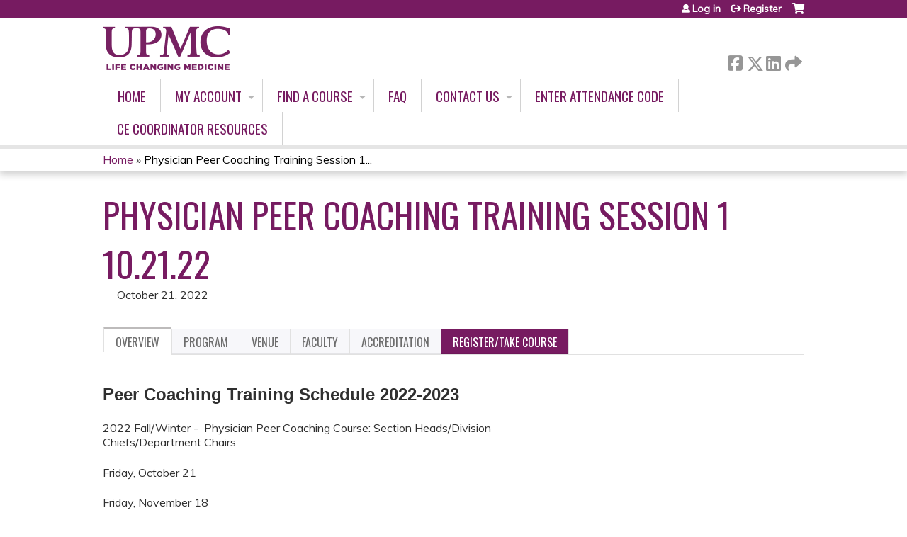

--- FILE ---
content_type: text/html; charset=utf-8
request_url: https://cce.upmc.com/content/physician-peer-coaching-training-session-1-102122
body_size: 10924
content:
<!DOCTYPE html>
<!--[if IEMobile 7]><html class="iem7"  lang="en" dir="ltr"><![endif]-->
<!--[if lte IE 6]><html class="lt-ie10 lt-ie9 lt-ie8 lt-ie7"  lang="en" dir="ltr"><![endif]-->
<!--[if (IE 7)&(!IEMobile)]><html class="lt-ie10 lt-ie9 lt-ie8"  lang="en" dir="ltr"><![endif]-->
<!--[if IE 8]><html class="lt-ie10 lt-ie9"  lang="en" dir="ltr"><![endif]-->
<!--[if IE 9]><html class="lt-ie10"  lang="en" dir="ltr"><![endif]-->
<!--[if (gte IE 10)|(gt IEMobile 7)]><!--><html  lang="en" dir="ltr" prefix="content: http://purl.org/rss/1.0/modules/content/ dc: http://purl.org/dc/terms/ foaf: http://xmlns.com/foaf/0.1/ og: http://ogp.me/ns# rdfs: http://www.w3.org/2000/01/rdf-schema# sioc: http://rdfs.org/sioc/ns# sioct: http://rdfs.org/sioc/types# skos: http://www.w3.org/2004/02/skos/core# xsd: http://www.w3.org/2001/XMLSchema#"><!--<![endif]-->

<head>
  <!--[if IE]><![endif]-->
<link rel="dns-prefetch" href="//netdna.bootstrapcdn.com" />
<link rel="preconnect" href="//netdna.bootstrapcdn.com" />
<link rel="dns-prefetch" href="//fonts.gstatic.com" />
<link rel="preconnect" href="//fonts.gstatic.com" crossorigin="" />
<link rel="dns-prefetch" href="//fonts.googleapis.com" />
<link rel="preconnect" href="//fonts.googleapis.com" />
<link rel="dns-prefetch" href="//www.googletagmanager.com" />
<link rel="preconnect" href="//www.googletagmanager.com" />
<link rel="dns-prefetch" href="//kit.fontawesome.com" />
<link rel="preconnect" href="//kit.fontawesome.com" />
<meta charset="utf-8" />
<link rel="shortcut icon" href="https://cce.upmc.com/sites/default/files/favicon.ico" type="image/vnd.microsoft.icon" />
<script type="application/ld+json">{
    "@context": "https://schema.org",
    "@graph": [
        {
            "@type": "Course",
            "name": "Physician Peer Coaching Training Session 1 10.21.22",
            "description": "",
            "provider": {
                "@type": "Organization",
                "name": "UPMC - Center for Continuing Education in the Health Sciences",
                "url": "https://cce.upmc.com/",
                "logo": {
                    "@type": "ImageObject",
                    "url": "https://cce.upmc.com/sites/default/files/LogoFinal.png"
                }
            }
        },
        {
            "@type": "EducationEvent",
            "name": "Physician Peer Coaching Training Session 1 10.21.22",
            "image": {
                "@type": "ImageObject",
                "url": ""
            },
            "description": "",
            "startDate": "2022-10-21T08:00:00-04:00",
            "endDate": "2022-10-21T12:00:00-04:00",
            "location": {
                "@type": "Place",
                "name": "Scaife Hall 1104/1105",
                "url": "",
                "address": {
                    "@type": "PostalAddress",
                    "streetAddress": "",
                    "addressLocality": "Pittsburgh",
                    "addressRegion": "PA",
                    "postalCode": "",
                    "addressCountry": "us"
                }
            },
            "url": "https://cce.upmc.com/content/physician-peer-coaching-training-session-1-102122"
        }
    ]
}</script>
<meta name="generator" content="Drupal 7 (https://www.drupal.org)" />
<link rel="canonical" href="https://cce.upmc.com/content/physician-peer-coaching-training-session-1-102122" />
<link rel="shortlink" href="https://cce.upmc.com/node/93326" />
  <title>Physician Peer Coaching Training Session 1 10.21.22 | UPMC - Center for Continuing Education in the Health Sciences</title>

      <meta name="MobileOptimized" content="width">
    <meta name="HandheldFriendly" content="true">
    <meta name="viewport" content="width=device-width">
  
  <link type="text/css" rel="stylesheet" href="/sites/default/files/advagg_css/css__YZMmyCjxADNsxWJVyzxskiYBiPsGboww8DDJoAv1iVA__PqGVjSeXe3e-YM4xspxCavDlyydtEB28TRpZPTEwV5I__SSle0NRE9d9HGWHLfDYe3xEbnpv-_fviYBL1bs2WW2A.css" media="all" />
<link type="text/css" rel="stylesheet" href="/sites/default/files/advagg_css/css__Bqg1SDmp9CAe6XEIkqmrkRsGk0iHTZHCcB95hCAlYnY__pvxzJdEyVw_5TVP2BBc6RFQHZTlmfsgpKtyMTJgxw8o__SSle0NRE9d9HGWHLfDYe3xEbnpv-_fviYBL1bs2WW2A.css" media="screen" />
<link type="text/css" rel="stylesheet" href="/sites/default/files/advagg_css/css__lCQwT771JupYHKGJZTzrP3wzTsFj7ep313cT_u7G3cM__-XoZCmJ8zqWLCdziUWp5MOq_bP3uXPqB97YuHgUAkTo__SSle0NRE9d9HGWHLfDYe3xEbnpv-_fviYBL1bs2WW2A.css" media="all" />
<link type="text/css" rel="stylesheet" href="/sites/default/files/advagg_css/css__DJVWsB9CJVs_1IGdy-_cGuq4r6SVVaWbEnbS1U2p6y4__7g40UeM74r8hkrzDC6Hbb7RReIGNu-Jsb5XAbAPKIeA__SSle0NRE9d9HGWHLfDYe3xEbnpv-_fviYBL1bs2WW2A.css" media="all" />
<link type="text/css" rel="stylesheet" href="//netdna.bootstrapcdn.com/font-awesome/4.0.3/css/font-awesome.min.css" media="all" />
<link type="text/css" rel="stylesheet" href="/sites/default/files/advagg_css/css__IjX8wuoGFPfa3EqRf_48CSsaWl-SbzpZ4c2D0tNro4o__fAJ_3pi0s7qZWN8_QqRsCSwYDtBo0k9C7_Ht3SMpkZk__SSle0NRE9d9HGWHLfDYe3xEbnpv-_fviYBL1bs2WW2A.css" media="all" />
<link type="text/css" rel="stylesheet" href="/sites/default/files/advagg_css/css__X5ShuloKSUZ5mOO6ubmXjRvjpKDbbdASnxo8tBlmEwQ__xCSQe12uAG-z30f4lOMqH2pvDO2bvzGWGmAunI5jGNw__SSle0NRE9d9HGWHLfDYe3xEbnpv-_fviYBL1bs2WW2A.css" media="all" />
<link type="text/css" rel="stylesheet" href="/sites/default/files/advagg_css/css__DuLYUylDjxGy0e76t2itFhgUj9R9AeaiB5rFoM5Rc8c__uy-eSde8xPYWIYAFlTtXTOLavp_MT9JuX45TfVkSJyg__SSle0NRE9d9HGWHLfDYe3xEbnpv-_fviYBL1bs2WW2A.css" media="print" />
<link type="text/css" rel="stylesheet" href="//fonts.googleapis.com/css?family=Muli:italic,regular|Oswald:300,700,regular&amp;subset=latin" media="all" />
<link type="text/css" rel="stylesheet" href="/sites/default/files/cpn/global.css?t97fel" media="all" />
  <script src="/sites/default/files/advagg_js/js__AK-CL86gnIqwE9tzw-7GchyFRsasNF--XZ-i8xZPTig__rQaVI3heYo2BXUV133Ia4mgKj3R-xkDs52mhHfLT3rY__SSle0NRE9d9HGWHLfDYe3xEbnpv-_fviYBL1bs2WW2A.js"></script>
<script>jQuery.migrateMute=true;jQuery.migrateTrace=false;</script>
<script src="/sites/default/files/advagg_js/js__-kvGcXFGWOaU7VpBvvU02ZjXrh74aVMBI8zWEAJByXE__7UycUSDIuB6lhk7Uq-4cbRUz0B4-w8Ee93Q1v03yjyQ__SSle0NRE9d9HGWHLfDYe3xEbnpv-_fviYBL1bs2WW2A.js"></script>
<script src="/sites/default/files/advagg_js/js__GfRzbIO6VJ5UvXInirwKNGhuiSBoV7Q2-BarnwSB6xg__rFvI742fTngLQYYa0A-5OQY31VP84KnhbZvhJwCXE5w__SSle0NRE9d9HGWHLfDYe3xEbnpv-_fviYBL1bs2WW2A.js"></script>
<script src="/sites/default/files/advagg_js/js__xC17uPrEs8wMMqdKJXo8oW46WzSw1NY_8XgrRRMYpSw__XsxN8ZB-BnZbOeLImnEK_RkDgcDts47mQGOX6DZztaM__SSle0NRE9d9HGWHLfDYe3xEbnpv-_fviYBL1bs2WW2A.js"></script>
<script src="/sites/default/files/advagg_js/js__8KvbGt7pg3rWFZpfBAkOSZt0AY5HPYKH5azWM8EAf6c__L2eEneVBI8mj-tmXS8LeItfo0MAG-HKbM1wPhSJfWik__SSle0NRE9d9HGWHLfDYe3xEbnpv-_fviYBL1bs2WW2A.js"></script>
<script async="async" src="https://www.googletagmanager.com/gtag/js?id=UA-68075808-10"></script>
<script>window.dataLayer = window.dataLayer || [];function gtag(){dataLayer.push(arguments)};gtag("js", new Date());gtag("config", "UA-68075808-10", {"groups":"default","anonymize_ip":true});</script>
<script src="/sites/default/files/advagg_js/js__IpswrPEiwnMfa3yfxSx4RwX3sF7KRw8XsUQJeVJDUX0__3zOWF_LNsNyLM1uHVKNaOhJjG6S8pViPmBKyCIQOsWI__SSle0NRE9d9HGWHLfDYe3xEbnpv-_fviYBL1bs2WW2A.js"></script>
<script src="https://kit.fontawesome.com/a38c5c05f8.js"></script>
<script src="/sites/default/files/advagg_js/js__bioOAIAtGKh54p1E5luQ96V2m6brdUxkvHA9TeksM00__u3DxI-y_lXuvF2tqhtdqHcrGw3t7pQfFlgxrVV02cXw__SSle0NRE9d9HGWHLfDYe3xEbnpv-_fviYBL1bs2WW2A.js"></script>
<script src="/sites/default/files/advagg_js/js__Hb4P6zBByLaIBZA0hfMrut0a2b-f-vAlXzMXjYdGQPQ__JUwkRQTcSkg_MiZ0I9sxHxpLfPlxAgrvizBOIyOJwxQ__SSle0NRE9d9HGWHLfDYe3xEbnpv-_fviYBL1bs2WW2A.js"></script>
<script>jQuery.extend(Drupal.settings,{"basePath":"\/","pathPrefix":"","setHasJsCookie":0,"ajaxPageState":{"theme":"ce","theme_token":"k6TldkprnrDHkbdCrxDmjTyEq7wxTsNk1JI2z2IqjeE","css":{"modules\/system\/system.base.css":1,"modules\/system\/system.menus.css":1,"modules\/system\/system.messages.css":1,"modules\/system\/system.theme.css":1,"sites\/all\/modules\/contrib\/tipsy\/stylesheets\/tipsy.css":1,"modules\/book\/book.css":1,"sites\/all\/modules\/contrib\/calendar\/css\/calendar_multiday.css":1,"sites\/all\/modules\/custom\/calendar_plus\/css\/calendar_plus.css":1,"modules\/comment\/comment.css":1,"sites\/all\/modules\/contrib\/date\/date_repeat_field\/date_repeat_field.css":1,"sites\/all\/modules\/features\/ethosce_admin\/ethosce-admin.css":1,"sites\/all\/modules\/features\/ethosce_bi\/ethosce_bi.css":1,"sites\/all\/modules\/features\/ethosce_warpwire\/ethosce_warpwire.css":1,"modules\/field\/theme\/field.css":1,"modules\/node\/node.css":1,"modules\/poll\/poll.css":1,"sites\/all\/modules\/contrib\/quiz\/quiz.css":1,"sites\/all\/modules\/contrib\/relation_add\/relation_add.css":1,"sites\/all\/modules\/contrib\/relation_add\/modules\/relation_add_block\/relation_add_block.css":1,"modules\/search\/search.css":1,"sites\/all\/modules\/contrib\/ubercart\/uc_order\/uc_order.css":1,"sites\/all\/modules\/contrib\/ubercart\/uc_product\/uc_product.css":1,"sites\/all\/modules\/contrib\/ubercart\/uc_store\/uc_store.css":1,"modules\/user\/user.css":1,"sites\/all\/modules\/contrib\/workflow\/workflow_admin_ui\/workflow_admin_ui.css":1,"sites\/all\/modules\/contrib\/views\/css\/views.css":1,"sites\/all\/modules\/contrib\/media\/modules\/media_wysiwyg\/css\/media_wysiwyg.base.css":1,"sites\/all\/modules\/contrib\/ctools\/css\/ctools.css":1,"\/\/netdna.bootstrapcdn.com\/font-awesome\/4.0.3\/css\/font-awesome.min.css":1,"sites\/all\/modules\/contrib\/panels\/css\/panels.css":1,"sites\/all\/modules\/contrib\/pdm\/pdm.css":1,"sites\/all\/modules\/contrib\/views_tooltip\/views_tooltip.css":1,"sites\/all\/modules\/contrib\/print\/print_ui\/css\/print_ui.theme.css":1,"sites\/all\/libraries\/easy-responsive-tabs\/css\/easy-responsive-tabs.css":1,"sites\/all\/modules\/contrib\/date\/date_api\/date.css":1,"sites\/all\/modules\/contrib\/navbar_extras\/modules\/navbar_shiny\/css\/navbar_shiny.css":1,"sites\/all\/libraries\/mmenu\/main\/src\/css\/jquery.mmenu.all.css":1,"sites\/all\/libraries\/mmenu\/icomoon\/icomoon.css":1,"sites\/all\/modules\/contrib\/mmenu\/themes\/mm-basic\/styles\/mm-basic.css":1,"sites\/all\/themes\/ethosce_base\/system.menus.css":1,"sites\/all\/themes\/ethosce_base\/css\/normalize.css":1,"sites\/all\/themes\/ethosce_base\/css\/wireframes.css":1,"sites\/all\/themes\/ethosce_base\/css\/layouts\/responsive-sidebars.css":1,"sites\/all\/themes\/ethosce_base\/css\/page-backgrounds.css":1,"sites\/all\/themes\/ethosce_base\/css\/tabs.css":1,"sites\/all\/themes\/ethosce_base\/css\/pages.css":1,"sites\/all\/themes\/ethosce_base\/css\/blocks.css":1,"sites\/all\/themes\/ethosce_base\/css\/navigation.css":1,"sites\/all\/themes\/ethosce_base\/css\/views-styles.css":1,"sites\/all\/themes\/ethosce_base\/css\/nodes.css":1,"sites\/all\/themes\/ethosce_base\/css\/comments.css":1,"sites\/all\/themes\/ethosce_base\/css\/forms.css":1,"sites\/all\/themes\/ethosce_base\/css\/fields.css":1,"sites\/all\/themes\/ethosce_base\/css\/print.css":1,"sites\/all\/themes\/ce\/css\/ce.css":1,"sites\/all\/themes\/ce\/css\/ce-media-queries.css":1,"sites\/all\/themes\/ce\/css\/ce-print.css":1,"\/\/fonts.googleapis.com\/css?family=Muli:italic,regular|Oswald:300,700,regular\u0026subset=latin":1,"cpn_global":1},"js":{"sites\/all\/modules\/contrib\/jquery_update\/replace\/jquery\/1.12\/jquery.min.js":1,"sites\/all\/modules\/contrib\/jquery_update\/replace\/jquery-migrate\/1\/jquery-migrate.min.js":1,"misc\/jquery-extend-3.4.0.js":1,"misc\/jquery-html-prefilter-3.5.0-backport.js":1,"misc\/jquery.once.js":1,"misc\/drupal.js":1,"sites\/all\/modules\/contrib\/tipsy\/javascripts\/jquery.tipsy.js":1,"sites\/all\/modules\/contrib\/tipsy\/javascripts\/tipsy.js":1,"sites\/all\/modules\/contrib\/jquery_update\/replace\/ui\/external\/jquery.cookie.js":1,"misc\/form-single-submit.js":1,"sites\/all\/modules\/custom\/calendar_plus\/js\/jquery.equalheights.js":1,"sites\/all\/modules\/features\/ethosce_admin\/ethosce-admin.js":1,"sites\/all\/modules\/features\/ethosce_bi\/ethosce_bi.js":1,"sites\/all\/modules\/features\/ethosce_site\/ethosce_site.js":1,"sites\/all\/modules\/features\/ethosce_slideshow\/js\/ethosce_slideshow.js":1,"sites\/all\/modules\/custom\/upload_progress\/js\/upload_progress.js":1,"sites\/all\/modules\/contrib\/pdm\/pdm.js":1,"sites\/all\/modules\/features\/ethosce_courses\/js\/vertical_steps.js":1,"sites\/all\/modules\/contrib\/google_analytics\/googleanalytics.js":1,"https:\/\/www.googletagmanager.com\/gtag\/js?id=UA-68075808-10":1,"sites\/all\/libraries\/easy-responsive-tabs\/js\/easyResponsiveTabs.js":1,"sites\/all\/modules\/contrib\/field_group\/field_group.js":1,"misc\/tableheader.js":1,"sites\/all\/modules\/contrib\/field_group_easy_responsive_tabs\/js\/field_group_easy_responsive_tabs.js":1,"https:\/\/kit.fontawesome.com\/a38c5c05f8.js":1,"sites\/all\/modules\/contrib\/mmenu\/js\/mmenu.js":1,"sites\/all\/libraries\/mmenu\/hammer\/hammer.js":1,"sites\/all\/libraries\/mmenu\/jquery.hammer\/jquery.hammer.js":1,"sites\/all\/libraries\/mmenu\/main\/src\/js\/jquery.mmenu.min.all.js":1,"sites\/all\/themes\/ce\/js\/ce.js":1}},"uid":0,"warpwire":{"warpwire_url":"https:\/\/82c3e9654441.warpwire.com\/","warpwire_module_path":"sites\/all\/modules\/custom\/warpwire","warpwire_share_default":1,"warpwire_title_default":1,"warpwire_autoplay_default":0,"warpwire_cc_load_policy_default":0,"warpwire_secure_portal_default":1},"tipsy":{"custom_selectors":[{"selector":".tipsy","options":{"fade":1,"gravity":"w","delayIn":0,"delayOut":0,"trigger":"hover","opacity":"0.8","offset":0,"html":0,"tooltip_content":{"source":"attribute","selector":"title"}}},{"selector":".views-tooltip","options":{"fade":1,"gravity":"autoNS","delayIn":0,"delayOut":0,"trigger":"hover","opacity":"0.8","offset":0,"html":1,"tooltip_content":{"source":"attribute","selector":"tooltip-content"}}}]},"mmenu":{"mmenu_left":{"enabled":"1","title":"Left menu","name":"mmenu_left","blocks":[{"module_delta":"ethosce_search|ethosce_search","menu_parameters":{"min_depth":"1"},"title":"\u003Cnone\u003E","collapsed":"0","wrap":"1","module":"ethosce_search","delta":"ethosce_search"},{"module_delta":"system|main-menu","menu_parameters":{"min_depth":"1"},"title":"\u003Cnone\u003E","collapsed":"0","wrap":"1","module":"system","delta":"main-menu"},{"module_delta":"local_tasks_blocks|menu_local_tasks","menu_parameters":{"min_depth":"1"},"title":"\u003Cnone\u003E","collapsed":"0","wrap":"1","module":"local_tasks_blocks","delta":"menu_local_tasks"}],"options":{"classes":"mm-basic","effects":[],"slidingSubmenus":true,"clickOpen":{"open":true,"selector":"#ethosce-mmenu-toggle"},"counters":{"add":true,"update":true},"dragOpen":{"open":true,"pageNode":"body","threshold":100,"maxStartPos":50},"footer":{"add":false,"content":"","title":"Copyright \u00a92017","update":true},"header":{"add":false,"content":"","title":"Site-Install","update":true},"labels":{"collapse":false},"offCanvas":{"enabled":true,"modal":false,"moveBackground":true,"position":"left","zposition":"front"},"searchfield":{"add":false,"addTo":"menu","search":false,"placeholder":"Search","noResults":"No results found.","showLinksOnly":true}},"configurations":{"clone":false,"preventTabbing":false,"panelNodetype":"div, ul, ol","transitionDuration":400,"classNames":{"label":"Label","panel":"Panel","selected":"Selected","buttonbars":{"buttonbar":"anchors"},"counters":{"counter":"Counter"},"fixedElements":{"fixedTop":"FixedTop","fixedBottom":"FixedBottom"},"footer":{"panelFooter":"Footer"},"header":{"panelHeader":"Header","panelNext":"Next","panelPrev":"Prev"},"labels":{"collapsed":"Collapsed"},"toggles":{"toggle":"Toggle","check":"Check"}},"dragOpen":{"width":{"perc":0.8,"min":140,"max":440},"height":{"perc":0.8,"min":140,"max":880}},"offCanvas":{"menuInjectMethod":"prepend","menuWrapperSelector":"body","pageNodetype":"div","pageSelector":"body \u003E div"}},"custom":[],"position":"left"}},"googleanalytics":{"account":["UA-68075808-10"],"trackOutbound":1,"trackMailto":1,"trackDownload":1,"trackDownloadExtensions":"7z|aac|arc|arj|asf|asx|avi|bin|csv|doc(x|m)?|dot(x|m)?|exe|flv|gif|gz|gzip|hqx|jar|jpe?g|js|mp(2|3|4|e?g)|mov(ie)?|msi|msp|pdf|phps|png|ppt(x|m)?|pot(x|m)?|pps(x|m)?|ppam|sld(x|m)?|thmx|qtm?|ra(m|r)?|sea|sit|tar|tgz|torrent|txt|wav|wma|wmv|wpd|xls(x|m|b)?|xlt(x|m)|xlam|xml|z|zip"},"currentPath":"node\/93326","currentPathIsAdmin":false,"urlIsAjaxTrusted":{"\/search":true},"field_group_easy_responsive_tabs":[{"identifier":"group-tabs-node-course-default","type":"default","width":"auto","fit":true,"closed":false,"tabidentify":"course-htabs","activetab_bg":"#B5AC5F","inactive_bg":"#E0D78C","active_border_color":"#9C905C","active_content_border_color":"#9C905C"}],"field_group":{"field_group_easy_responsive_tabs_nav_item":"full","div":"full","fieldset":"full","field_group_easy_responsive_tabs_nav":"full"}});</script>
      <!--[if lt IE 9]>
    <script src="/sites/all/themes/zen/js/html5-respond.js"></script>
    <![endif]-->
  </head>
<body class="html not-front not-logged-in no-sidebars page-node page-node- page-node-93326 node-type-course uc-product-node section-content title-length-small title-length-51 not-homepage  no-tabs no-course-image  course-93326 course-live no-course-sidebar no-search-sidebar no-og-context no-uc-cart not-admin-theme user-non-sso" >
  <div id="wrapper">
    <div id="page-wrapper">
              <p id="skip-link">
          <a href="#main-content" class="element-invisible element-focusable">Jump to content</a>
        </p>
                  
<div id="header-wrapper">
  <header id="header">
    <div id="header-inner" class="clearfix">
              <a href="/" title="Home" rel="home" id="logo"><img src="https://cce.upmc.com/sites/default/files/LogoFinal.png" alt="Home" /></a>
      
              <div id="name-and-slogan">
                      <h1 id="site-name">
              <a href="/" title="Home" rel="home"><span>UPMC - Center for Continuing Education in the Health Sciences</span></a>
            </h1>
          
                  </div><!-- /#name-and-slogan -->
            <div id="header-right">
          <div class="header__region region region-header">
    <div id="block-ethosce-search-ethosce-search" class="block block-ethosce-search first odd">

    
  <div class="content">
    <form action="/search" method="post" id="ethosce-search-form" accept-charset="UTF-8"><div><div class="container-inline form-wrapper" id="edit-ethosce-search"><div class="form-item form-type-textfield form-item-text">
  <div class="field-label"><label  class="element-invisible" for="edit-text">Search</label> </div>
 <input placeholder="Find a course..." type="text" id="edit-text" name="text" value="" size="20" maxlength="128" class="form-text" />
</div>
<input type="submit" id="edit-submit" name="op" value="Search" class="form-submit" /></div><input type="hidden" name="form_build_id" value="form-b3akKc_0_iF4tQekLcUTw0a33tli0PXZSesPJhxopbQ" />
<input type="hidden" name="form_id" value="ethosce_search_form" />
</div></form>  </div>
</div>
<div id="ethosce-user-links-wrapper" class="clearfix">
  <div id="ethosce-mmenu-toggle">Open menu</div>  <div id="uc-cart-link"><a href="/user/login?destination=node/93326" class="no-items" data-count="0"><span>Cart</span></a></div>  <div id="block-system-user-menu" class="block block-system block-menu even" role="navigation">
    <div class="content">
      <ul class="menu"><li class="menu__item is-leaf first leaf"><a href="/user/login?destination=node/93326" class="menu__link">Log in</a></li>
<li class="menu__item is-leaf last leaf"><a href="/user/register?destination=node/93326" class="menu__link">Register</a></li>
</ul>    </div>
  </div>
  </div>
<div id="block-service-links-service-links" class="block block-service-links last odd">

    <h3 class="block__title block-title">Bookmark/Search this post</h3>
  
  <div class="content">
    <div class="service-links"><div class="item-list"><ul><li class="first"><a href="https://www.facebook.com/sharer.php?u=https%3A//cce.upmc.com/node/93326&amp;t=Physician%20Peer%20Coaching%20Training%20Session%201%2010.21.22" title="Share on Facebook" class="service-links-facebook" rel="nofollow" target="_blank"><img typeof="foaf:Image" src="https://cce.upmc.com/sites/all/themes/ce/css/images/facebook.png" alt="Facebook logo" /> Facebook</a></li>
<li><a href="https://x.com/intent/post?url=https%3A//cce.upmc.com/node/93326&amp;text=Physician%20Peer%20Coaching%20Training%20Session%201%2010.21.22" title="Share this on X" class="service-links-twitter" rel="nofollow" target="_blank"><img typeof="foaf:Image" src="https://cce.upmc.com/sites/all/themes/ce/css/images/twitter.png" alt="X logo" /> X</a></li>
<li><a href="https://www.linkedin.com/shareArticle?mini=true&amp;url=https%3A//cce.upmc.com/node/93326&amp;title=Physician%20Peer%20Coaching%20Training%20Session%201%2010.21.22&amp;summary=&amp;source=UPMC%20-%20Center%20for%20Continuing%20Education%20in%20the%20Health%20Sciences" title="Publish this post to LinkedIn" class="service-links-linkedin" rel="nofollow" target="_blank"><img typeof="foaf:Image" src="https://cce.upmc.com/sites/all/themes/ce/css/images/linkedin.png" alt="LinkedIn logo" /> LinkedIn</a></li>
<li class="last"><a href="https://cce.upmc.com/forward?path=node/93326" title="Send to a friend" class="service-links-forward" rel="nofollow" target="_blank"><img typeof="foaf:Image" src="https://cce.upmc.com/sites/all/themes/ce/css/images/forward.png" alt="Forward logo" /> Forward</a></li>
</ul></div></div>  </div>
</div>
  </div>
      </div>
    </div><!--/#header-inner-->
  </header>

  <div id="navigation-outer">
    <div id="navigation">
      <div id="topnav-inner">
                  <nav id="main-menu">
            <ul class="menu"><li class="menu__item is-leaf first leaf"><a href="/" title="" class="menu__link">Home</a></li>
<li class="menu__item is-expanded expanded"><a href="/my" title="" class="menu__link">My account</a><ul class="menu"><li class="menu__item is-leaf first leaf"><a href="/my/activities" title="" class="menu__link">My transcript</a></li>
<li class="menu__item is-leaf leaf"><a href="/my/activities/pending" title="" class="menu__link">My activities</a></li>
<li class="menu__item is-leaf last leaf"><a href="/my/edit/profile" title="" class="menu__link">Edit profile</a></li>
</ul></li>
<li class="menu__item is-expanded expanded"><a href="/course-catalog-list?sort_by=field_course_event_date_value&amp;f%2525252525255B0%2525252525255D=field_course_format%3A11&amp;f%252525255B0%252525255D=field_course_format%3A11&amp;f%2525255B0%2525255D=field_course_format%3A11&amp;f%25255B0%25255D=field_course_format%3A11" title="" class="menu__link">Find A Course</a><ul class="menu"><li class="menu__item is-leaf first leaf"><a href="/course-catalog-list?sort_by=field_course_event_date_value&amp;f%2525252525255B0%2525252525255D=field_course_format%3A11&amp;f%252525255B0%252525255D=field_course_format%3A11&amp;f%2525255B0%2525255D=field_course_format%3A11&amp;f%25255B0%25255D=field_course_format%3A11" title="" class="menu__link">All Courses</a></li>
<li class="menu__item is-collapsed collapsed"><a href="https://cce.upmc.com/course-catalog-list?f%5B0%5D=field_course_format%3A11&amp;sort_by=field_course_event_date_value&amp;f%255B0%255D=field_course_format%3A11" title="" class="menu__link">Online Modules</a></li>
<li class="menu__item is-leaf leaf"><a href="/dea-mate-act" class="menu__link">DEA MATE ACT</a></li>
<li class="menu__item is-leaf last leaf"><a href="/content/upmc-health-plan" class="menu__link">UPMC Health Plan</a></li>
</ul></li>
<li class="menu__item is-leaf leaf"><a href="https://cce.upmc.com/faq" title="" class="menu__link">FAQ</a></li>
<li class="menu__item is-expanded expanded"><a href="https://cce.upmc.com" title="" class="menu__link">Contact Us</a><ul class="menu"><li class="menu__item is-leaf first leaf"><a href="/contact-us" title="PLEASE NOTE: The support email is only monitored Monday - Friday during regular business hours. If your inquiry is related to registration or access to a live or virtually live activity, please reach out to the contact listed on the course announcement.

If you are having an issue with your username/password combination, please make sure you are using the username that you created (which may/may not be your email)." class="menu__link">General Support Issues</a></li>
<li class="menu__item is-leaf leaf"><a href="/refund" class="menu__link">Cancellation/Refund Request</a></li>
<li class="menu__item is-leaf last leaf"><a href="https://cce.upmc.com/staff" title="" class="menu__link">Staff Listing</a></li>
</ul></li>
<li class="menu__item is-leaf leaf"><a href="https://cce.upmc.com/code" title="" class="menu__link">Enter Attendance Code</a></li>
<li class="menu__item is-leaf last leaf"><a href="/resources" class="menu__link">CE Coordinator Resources</a></li>
</ul>          </nav>
        
      </div><!--/#topnav-inner-->
    </div><!-- /#navigation -->

          <div id="crumbs">
        <div id="crumbs-inner" class="clearfix">
          <div id="breadcrumb-container">
            <h2 class="element-invisible">You are here</h2><div class="breadcrumb"><a href="/">Home</a> » <a href="/content/physician-peer-coaching-training-session-1-102122" class="active">Physician Peer Coaching Training Session 1...</a></div>          </div>
        </div>
      </div>
      </div><!-- /#navigation-outer -->


      <div id="title-container">
      <div id="title-container-inner" class="clearfix">
                                  <h1 class="title" id="page-title">Physician Peer Coaching Training Session 1 10.21.22</h1>
                      </div>
    </div>
  
</div><!--/#header-wrapper-->

<div id="page">
  <div id="main-wrapper">
    <div id="main">
      
            <div id="content" class="column" role="main">
                        <a id="main-content"></a>
                <div id="content-area">
                                        


<div  about="/content/physician-peer-coaching-training-session-1-102122" typeof="sioc:Item foaf:Document" class="ds-1col node node-course view-mode-full clearfix">

  
  <div class="group-header field-group-div clearfix"><div class="group-header-inner field-group-div"><div class="group-course-header-right field-group-div"><div class="field field-name-title field-type-ds field-label-hidden"><div class="field-items"><div class="field-item even" property="dc:title"><h1>Physician Peer Coaching Training Session 1 10.21.22</h1></div></div></div><div class="group-location-date field-group-div"><div class="field field-name-field-course-event-date field-type-date field-label-hidden"><div class="field-items"><div class="field-item even"><span class="date-display-single" property="dc:date" datatype="xsd:dateTime" content="2022-10-21T08:00:00-04:00">October 21, 2022</span></div></div></div></div></div></div></div>
  <div class="group-tabs field-group-htabs clearfix field-group-easy-responsive-tabs-nav-wrapper">
    <div id="group-tabs-node-course-default">
      <ul class="resp-tabs-list group-tabs field-group-htabs clearfix course-htabs">
                            <li><a href="/" class="required-fields group-overview field-group-htab resp-tab tab-1" data-index="1">Overview</a></li>
                            <li><a href="/" class="required-fields group-program field-group-htab resp-tab tab-2" data-index="2">Program</a></li>
                            <li><a href="/" class="required-fields group-venue field-group-htab resp-tab tab-3" data-index="3">Venue</a></li>
                            <li><a href="/" class="required-fields group-faculty field-group-htab resp-tab tab-4" data-index="4">Faculty</a></li>
                            <li><a href="/" class="required-fields group-accreditation field-group-htab resp-tab tab-5" data-index="5">Accreditation</a></li>
                            <li><a href="/" class="required-fields group-register field-group-htab resp-tab tab-6" data-index="6">Register/Take course</a></li>
              </ul>

      <div class="resp-tabs-container group-tabs field-group-htabs clearfix course-htabs">
                  <div class="required-fields group-overview field-group-htab"><div class="group-cols-container field-group-div"><div class="group-left field-group-div left"><div class="field field-name-field-course-summary field-type-text-with-summary field-label-hidden"><div class="field-items"><div class="field-item even"><p><span style="font-size: 11pt;"><span style="font-family: Calibri,sans-serif;"><strong><span style="font-size: 18pt;">Peer Coaching Training Schedule 2022-2023</span></strong></span></span></p><p>2022 Fall/Winter -  Physician Peer Coaching Course: Section Heads/Division Chiefs/Department Chairs</p><p>Friday, October 21</p><p>Friday, November 18</p><p>Friday, December 9</p><p>Friday, February 3<br /> </p><p>2023 Spring/Summer - Physician Peer Coaching Course: Open Enrollment</p><p>Friday, March 17</p><p>Friday, April 21</p><p>Friday, May 19</p><p>Friday, June 16<br /> </p><p><a href="https://cce.upmc.com/content/physician-peer-coaching-training-session-1-102122">https://cce.upmc.com/content/physician-peer-coaching-training-session-1-102122</a></p></div></div></div><div class="group-target-audience field-group-div"><h2><span>Target Audience</span></h2><div class="field field-name-field-target-audience field-type-text-long field-label-hidden"><div class="field-items"><div class="field-item even"><p>Physicians, Section Heads/Division Chiefs/Department Chairs</p></div></div></div></div><div class="group-additional-information field-group-div"><h2><span>Additional Information</span></h2><div class="field field-name-upload field-type-file field-label-hidden"><div class="field-items"><div class="field-item even"><table class="sticky-enabled">
 <thead><tr><th>Attachment</th><th>Size</th> </tr></thead>
<tbody>
 <tr class="odd"><td><span class="file"><img class="file-icon" alt="Microsoft Office document icon" title="application/msword" src="/modules/file/icons/x-office-document.png" /> <a href="https://cce.upmc.com/sites/default/files/course/2022-10/How%20to%20access%20my%20credits_New%20for%20Physician%20Peer%20Coach%20Training%20Session%201%20Oct%2021%202022.doc" type="application/msword; length=38400">How to access my credits_New for Physician Peer Coach Training Session 1 Oct 21 2022.doc</a></span></td><td>37.5 KB</td> </tr>
 <tr class="even"><td><span class="file"><img class="file-icon" alt="Microsoft Office document icon" title="application/msword" src="/modules/file/icons/x-office-document.png" /> <a href="https://cce.upmc.com/sites/default/files/course/2022-10/Information%20Sheet_New%20For%20Ethos%20Physician%20Peer%20Coach%20Training%20October%2021%202022.doc" type="application/msword; length=38400">Information Sheet_New For Ethos Physician Peer Coach Training October 21 2022.doc</a></span></td><td>37.5 KB</td> </tr>
</tbody>
</table>
</div></div></div></div></div><div class="group-right field-group-div right"><fieldset class="group-course-summary field-group-div form-wrapper"><legend><span class="fieldset-legend">Course summary</span></legend><div class="fieldset-wrapper"><div class="field field-name-credit field-type-ds field-label-above"><div class="field-label">Available credit:&nbsp;</div><div class="field-items"><div class="field-item even"><div class="item-list"><ul class="course-credit-list"><li class="course-credit-ama first"><span class="course-credit-amount">4.00</span> <span class="course-credit-title"><em>AMA PRA Category 1 Credit&trade;</em></span><div class="course-credit-description">The University of Pittsburgh School of Medicine is accredited by the Accreditation Council for Continuing Medical Education to provide continuing medical education for physicians.</div></li>
<li class="course-credit-attendance last"><span class="course-credit-amount">4.00</span> <span class="course-credit-title">Attendance</span></li>
</ul></div></div></div></div><div class="field field-name-course-opens field-type-ds field-label-inline clearfix"><div class="field-label">Course opens:&nbsp;</div><div class="field-items"><div class="field-item even"><div class="field field-name-field-course-date field-type-date field-label-hidden"><div class="field-items"><div class="field-item even"><span class="date-display-single" property="dc:date" datatype="xsd:dateTime" content="2022-10-17T08:06:00-04:00">10/17/2022</span></div></div></div></div></div></div><div class="field field-name-course-expires field-type-ds field-label-inline clearfix"><div class="field-label">Course expires:&nbsp;</div><div class="field-items"><div class="field-item even"><div class="field field-name-field-course-date field-type-date field-label-hidden"><div class="field-items"><div class="field-item even"><span class="date-display-single" property="dc:date" datatype="xsd:dateTime" content="2022-10-17T08:06:00-04:00">06/30/2023</span></div></div></div></div></div></div><div class="field field-name-event-starts field-type-ds field-label-inline clearfix"><div class="field-label">Event starts:&nbsp;</div><div class="field-items"><div class="field-item even"><div class="field field-name-field-course-event-date field-type-date field-label-hidden"><div class="field-items"><div class="field-item even"><span class="date-display-single" property="dc:date" datatype="xsd:dateTime" content="2022-10-21T08:00:00-04:00">10/21/2022 - 8:00am EDT</span></div></div></div></div></div></div><div class="field field-name-event-ends field-type-ds field-label-inline clearfix"><div class="field-label">Event ends:&nbsp;</div><div class="field-items"><div class="field-item even"><div class="field field-name-field-course-event-date field-type-date field-label-hidden"><div class="field-items"><div class="field-item even"><span class="date-display-single" property="dc:date" datatype="xsd:dateTime" content="2022-10-21T08:00:00-04:00">10/21/2022 - 12:00pm EDT</span></div></div></div></div></div></div><div class="field field-name-add-to-calendar field-type-ds field-label-inline clearfix"><div class="field-label">Add to calendar:&nbsp;</div><div class="field-items"><div class="field-item even"><div class="item-list"><ul><li class="cal-link google first"><a href="https://www.google.com/calendar/event?action=TEMPLATE&amp;text=Physician%20Peer%20Coaching%20Training%20Session%201%2010.21.22&amp;dates=20221021T120000Z/20221021T160000Z&amp;sprop=website%3Acce.upmc.com&amp;location=Scaife%20Hall%201104/1105%5C%2C%20Pittsburgh%5C%2C%20PA%5C%2C%20United%20States&amp;details=Peer%20Coaching%20Training%20Schedule%202022-2023%3Cbr%3E2022%20Fall/Winter%20-%C2%A0%C2%A0Physician%20Peer%20Coaching%20Course%3A%20Section%20Heads/Division%20Chiefs/Department%20Chairs%3Cbr%3EFriday%2C%20October%2021%3Cbr%3EFriday%2C%20November%2018%3Cbr%3EFriday%2C%20December%209%3Cbr%3EFriday%2C%20February%203%3Cbr%3E%C2%A0%3Cbr%3E2023%20Spring/Summer%20-%20Physician%20Peer%20Coaching%20Course%3A%20Open%20Enrollment%3Cbr%3EFriday%2C%20March%2017%3Cbr%3EFriday%2C%20April%2021%3Cbr%3EFriday%2C%20May%2019%3Cbr%3EFriday%2C%20June%2016%3Cbr%3E%C2%A0%3Cbr...&amp;website=https%3A//cce.upmc.com/content/physician-peer-coaching-training-session-1-102122" title="Google calendar" target="_blank">Add to google calendar</a></li>
<li class="cal-link yahoo"><a href="http://calendar.yahoo.com/?v=60&amp;TITLE=Physician%20Peer%20Coaching%20Training%20Session%201%2010.21.22&amp;ST=20221021T080000&amp;DUR=0400&amp;URL=cce.upmc.com&amp;in_loc=Scaife%20Hall%201104/1105%5C%2C%20Pittsburgh%5C%2C%20PA%5C%2C%20United%20States" title="Yahoo calendar" target="_blank">Add to yahoo calendar</a></li>
<li class="cal-link ical"><a href="/node/93326/addtocal.ics" title="iCal" target="_blank">Add to iCalendar</a></li>
<li class="cal-link outlook last"><a href="/node/93326/addtocal.ics" title="Outlook" target="_blank">Add to Outlook</a></li>
</ul></div></div></div></div></div></fieldset>
</div></div></div>
                  <div class="required-fields group-program field-group-htab"><div class="field field-name-field-program field-type-text-long field-label-hidden"><div class="field-items"><div class="field-item even"><p>Part 1: Welcome and Introduction<br />Part 2: Introduction to Coaching<br />Part 3: Practice with GROW Model<br />Part 4: Establishing Coach Alliance and Meeting Outline<br />Part 5: Action Planner and Homework</p><p><strong>Disclaimer Statement</strong><br />The information presented at this CME program represents the views and opinions of the individual presenters, and does not constitute the opinion or endorsement of, or promotion by, the UPMC Center for Continuing Education in the Health Sciences, UPMC / University of Pittsburgh Medical Center or Affiliates and University of Pittsburgh School of Medicine.  Reasonable efforts have been taken intending for educational subject matter to be presented in a balanced, unbiased fashion and in compliance with regulatory requirements. However, each program attendee must always use his/her own personal and professional judgment when considering further application of this information, particularly as it may relate to patient diagnostic or treatment decisions including, without limitation, FDA-approved uses and any off-label uses</p></div></div></div></div>
                  <div class="required-fields group-venue field-group-htab"><div class="group-venue-top field-group-div clearfix"><div class="group-venue-left field-group-div left"><div class="field field-name-field-course-location field-type-location field-label-hidden"><div class="field-items"><div class="field-item even"><div class="location vcard">
  <div class="adr">
          <span class="fn">Scaife Hall 1104/1105</span>
                      <div class="city-province clearfix">
              <span class="locality">Pittsburgh</span>,               <span class="region">PA</span>
                  </div>
              <div class="country-name">United States</div>
                                          </div>
  </div>
</div></div></div></div></div></div>
                  <div class="required-fields group-faculty field-group-htab"><div class="field field-name-field-faculty-credentials field-type-text-long field-label-hidden"><div class="field-items"><div class="field-item even"><p><span style="font-size: 10pt;"><span style="color: black;"><span style="font-family: &quot;Arial&quot;,sans-serif;"><span style="-ms-layout-grid-mode: line;">Joseph Losee, MD, FACS, FAAP, Co-Chair, Physician THRIVE/ Associate Dean for Faculty Affairs</span></span></span></span></p><p><span style="font-size: 10pt;"><span style="color: black;"><span style="font-family: &quot;Arial&quot;,sans-serif;"><span style="-ms-layout-grid-mode: line;">Jennifer Berliner, MD , Co-Chair, Physician THRIVE / Faculty Clinician, Physician </span></span></span></span></p><p><span style="font-size: 10pt;"><span style="color: black;"><span style="font-family: &quot;Arial&quot;,sans-serif;"><span style="-ms-layout-grid-mode: line;">Rex Gatto, Ph. D. BCC, CPC , Coach Trainer, Gatto Associates </span></span></span></span></p><p><span style="font-size: 10pt;"><span style="color: black;"><span style="font-family: &quot;Arial&quot;,sans-serif;"><span style="-ms-layout-grid-mode: line;">Victoria Dean, MS, Coach Trainer, EAP Clinical Manager </span></span></span></span></p><p><span style="font-size: 10pt;"><span style="color: black;"><span style="font-family: &quot;Arial&quot;,sans-serif;"><span style="-ms-layout-grid-mode: line;">Kristian Feterik, MD, Coach Trainer, Hospitalist </span></span></span></span></p><p><span style="font-size: 10pt;"><span style="color: black;"><span style="font-family: &quot;Arial&quot;,sans-serif;"><span style="-ms-layout-grid-mode: line;">Vu Nguyen, MD, Coach Trainer, Associate Professor, Department of Plastic Surgery</span></span></span></span></p><p><strong>Disclosure Statement:</strong> No members of the planning committee, speakers, presenters, authors, content reviewers and/or anyone else in a position to control the content of this education activity have relevant financial relationships with any proprietary entity producing, marketing, re-selling, or distributing health care goods or services, used on, or consumed by, patients to disclose.</p></div></div></div></div>
                  <div class="required-fields group-accreditation field-group-htab"><div class="field field-name-field-accreditation field-type-text-with-summary field-label-hidden"><div class="field-items"><div class="field-item even"><p><strong>Accreditation and credit designation</strong><br />In support of improving patient care, the University of Pittsburgh is jointly accredited by the Accreditation Council for Continuing Medical Education (ACCME), the Accreditation Council for Pharmacy Education (ACPE), and the American Nurses Credentialing Center (ANCC), to provide continuing education for the healthcare team.</p><p><strong>Physician (CME)</strong><br />The University of Pittsburgh School designates this live activity for a maximum of 4.0 AMA PRA Category 1 Credits™. Physicians should claim only the credit commensurate with the extent of their participation in the activity.</p><p><strong>Other Healthcare Professionals</strong><br />Other health care professionals will receive a certificate of attendance confirming the number of contact hours commensurate with the extent of participation in this activity.</p><p> </p><p> </p></div></div></div><div class="group-available-credit field-group-div"><h2><span>Available Credit</span></h2><div class="item-list"><ul class="course-credit-list"><li class="course-credit-ama first"><span class="course-credit-amount">4.00</span> <span class="course-credit-title"><em>AMA PRA Category 1 Credit&trade;</em></span><div class="course-credit-description">The University of Pittsburgh School of Medicine is accredited by the Accreditation Council for Continuing Medical Education to provide continuing medical education for physicians.</div></li>
<li class="course-credit-attendance last"><span class="course-credit-amount">4.00</span> <span class="course-credit-title">Attendance</span></li>
</ul></div></div></div>
                  <div class="required-fields group-register field-group-htab"><div class="add-to-cart"></div><div class="field field-name-course-blockers-short field-type-ds field-label-hidden"><div class="field-items"><div class="field-item even"><div class="course-restriction-short"><div class="course-noanon"><div class="msg">Please <a href="/user/login?destination=node/93326">login</a> or <a href="/user/register?destination=node/93326">register</a> to take this course.</div></div></div></div></div></div></div>
              </div>
    </div>

    <div class="clear clearfix"></div>
  </div>
</div>

                  </div>
              </div><!-- /#content -->

      
                </div><!-- /#main -->
  </div><!-- /#main-wrapper -->

</div><!-- /#page -->

<footer id="footer">
  <div id="footer-inner" class="clearfix">
    <p>© 2026 UPMC Center for Continuing Education in the Health Sciences</p>    <a id="ethosce-footer-callout" href="https://www.ethosce.com">Powered by the EthosCE Learning Management System, a continuing education LMS.</a>
  </div>
</footer>



    </div>
      <div class="region region-page-bottom">
    
<nav id="mmenu_left" class="mmenu-nav clearfix">
  <ul>
                                    <li class="mmenu-block-wrap"><span><div id="block-ethosce-search-ethosce-search--2" class="block block-ethosce-search first odd">

    
  <div class="content">
    <form action="/search" method="post" id="ethosce-search-form--3" accept-charset="UTF-8"><div><div class="container-inline form-wrapper" id="edit-ethosce-search--3"><div class="form-item form-type-textfield form-item-text">
  <div class="field-label"><label  class="element-invisible" for="edit-text--3">Search</label> </div>
 <input placeholder="Find a course..." type="text" id="edit-text--3" name="text" value="" size="20" maxlength="128" class="form-text" />
</div>
<input type="submit" id="edit-submit--3" name="op" value="Search" class="form-submit" /></div><input type="hidden" name="form_build_id" value="form-du74KsVpAJ1kru-WFqWXE_iUFcjfeXwN8AunlmSU0kY" />
<input type="hidden" name="form_id" value="ethosce_search_form" />
</div></form>  </div>
</div>
</span></li>
                                                  <li class="mmenu-block-wrap"><span><ul class="mmenu-mm-list-level-1"><li class="mmenu-mm-list-mlid-1942 mmenu-mm-list-path-front"><a href="/" class="mmenu-mm-list "><i class="icon-home"></i><span class="mmenu-block-title">Home</span></a></li><li class="mmenu-mm-list-mlid-1108 mmenu-mm-list-path-my"><a href="/my" class="mmenu-mm-list "><i class="icon-list2"></i><span class="mmenu-block-title">My account</span></a><ul class="mmenu-mm-list-level-2"><li class="mmenu-mm-list-mlid-1109 mmenu-mm-list-path-my-activities"><a href="/my/activities" class="mmenu-mm-list "><i class="icon-list2"></i><span class="mmenu-block-title">My transcript</span></a></li><li class="mmenu-mm-list-mlid-1110 mmenu-mm-list-path-my-activities-pending"><a href="/my/activities/pending" class="mmenu-mm-list "><i class="icon-list2"></i><span class="mmenu-block-title">My activities</span></a></li><li class="mmenu-mm-list-mlid-1111 mmenu-mm-list-path-my-edit-profile"><a href="/my/edit/profile" class="mmenu-mm-list "><i class="icon-list2"></i><span class="mmenu-block-title">Edit profile</span></a></li></ul></li><li class="mmenu-mm-list-mlid-1105 mmenu-mm-list-path-course-catalog-list"><a href="/course-catalog-list?sort_by=field_course_event_date_value&amp;f%2525252525255B0%2525252525255D=field_course_format%3A11&amp;f%252525255B0%252525255D=field_course_format%3A11&amp;f%2525255B0%2525255D=field_course_format%3A11&amp;f%25255B0%25255D=field_course_format%3A11" class="mmenu-mm-list "><i class="icon-list2"></i><span class="mmenu-block-title">Find A Course</span></a><ul class="mmenu-mm-list-level-2"><li class="mmenu-mm-list-mlid-11523 mmenu-mm-list-path-course-catalog-list"><a href="/course-catalog-list?sort_by=field_course_event_date_value&amp;f%2525252525255B0%2525252525255D=field_course_format%3A11&amp;f%252525255B0%252525255D=field_course_format%3A11&amp;f%2525255B0%2525255D=field_course_format%3A11&amp;f%25255B0%25255D=field_course_format%3A11" class="mmenu-mm-list "><i class="icon-list2"></i><span class="mmenu-block-title">All Courses</span></a></li><li class="mmenu-mm-list-mlid-11504 mmenu-mm-list-path-https:--cce.upmc.com-course-catalog-list?f%5B0%5D=field_course_format%3A11"><a href="https://cce.upmc.com/course-catalog-list?f%5B0%5D=field_course_format%3A11&amp;sort_by=field_course_event_date_value&amp;f%255B0%255D=field_course_format%3A11" class="mmenu-mm-list "><i class="icon-list2"></i><span class="mmenu-block-title">Online Modules</span></a></li><li class="mmenu-mm-list-mlid-12986 mmenu-mm-list-path-node-123421"><a href="/dea-mate-act" class="mmenu-mm-list "><i class="icon-list2"></i><span class="mmenu-block-title">DEA MATE ACT</span></a></li><li class="mmenu-mm-list-mlid-13144 mmenu-mm-list-path-node-137027"><a href="/content/upmc-health-plan" class="mmenu-mm-list "><i class="icon-list2"></i><span class="mmenu-block-title">UPMC Health Plan</span></a></li></ul></li><li class="mmenu-mm-list-mlid-6919 mmenu-mm-list-path-https:--cce.upmc.com-faq"><a href="https://cce.upmc.com/faq" class="mmenu-mm-list "><i class="icon-list2"></i><span class="mmenu-block-title">FAQ</span></a></li><li class="mmenu-mm-list-mlid-6203 mmenu-mm-list-path-http:--cce.upmc.com"><a href="https://cce.upmc.com" class="mmenu-mm-list "><i class="icon-list2"></i><span class="mmenu-block-title">Contact Us</span></a><ul class="mmenu-mm-list-level-2"><li class="mmenu-mm-list-mlid-1943 mmenu-mm-list-path-node-2"><a href="/contact-us" class="mmenu-mm-list "><i class="icon-list2"></i><span class="mmenu-block-title">General Support Issues</span></a></li><li class="mmenu-mm-list-mlid-8029 mmenu-mm-list-path-node-6168"><a href="/refund" class="mmenu-mm-list "><i class="icon-list2"></i><span class="mmenu-block-title">Cancellation/Refund Request</span></a></li><li class="mmenu-mm-list-mlid-6765 mmenu-mm-list-path-https:--cce.upmc.com-staff"><a href="https://cce.upmc.com/staff" class="mmenu-mm-list "><i class="icon-list2"></i><span class="mmenu-block-title">Staff Listing</span></a></li></ul></li><li class="mmenu-mm-list-mlid-13017 mmenu-mm-list-path-https:--cce.upmc.com-code"><a href="https://cce.upmc.com/code" class="mmenu-mm-list "><i class="icon-list2"></i><span class="mmenu-block-title">Enter Attendance Code</span></a></li><li class="mmenu-mm-list-mlid-14267 mmenu-mm-list-path-node-167526"><a href="/resources" class="mmenu-mm-list "><i class="icon-list2"></i><span class="mmenu-block-title">CE Coordinator Resources</span></a></li></ul></span></li>
                    </ul>
</nav>
<div id="store-footer">Powered by Ubercart, the <a href="http://www.ubercart.org/">free shopping cart software</a>.</div>  </div>
  </div>
</body>
</html>
